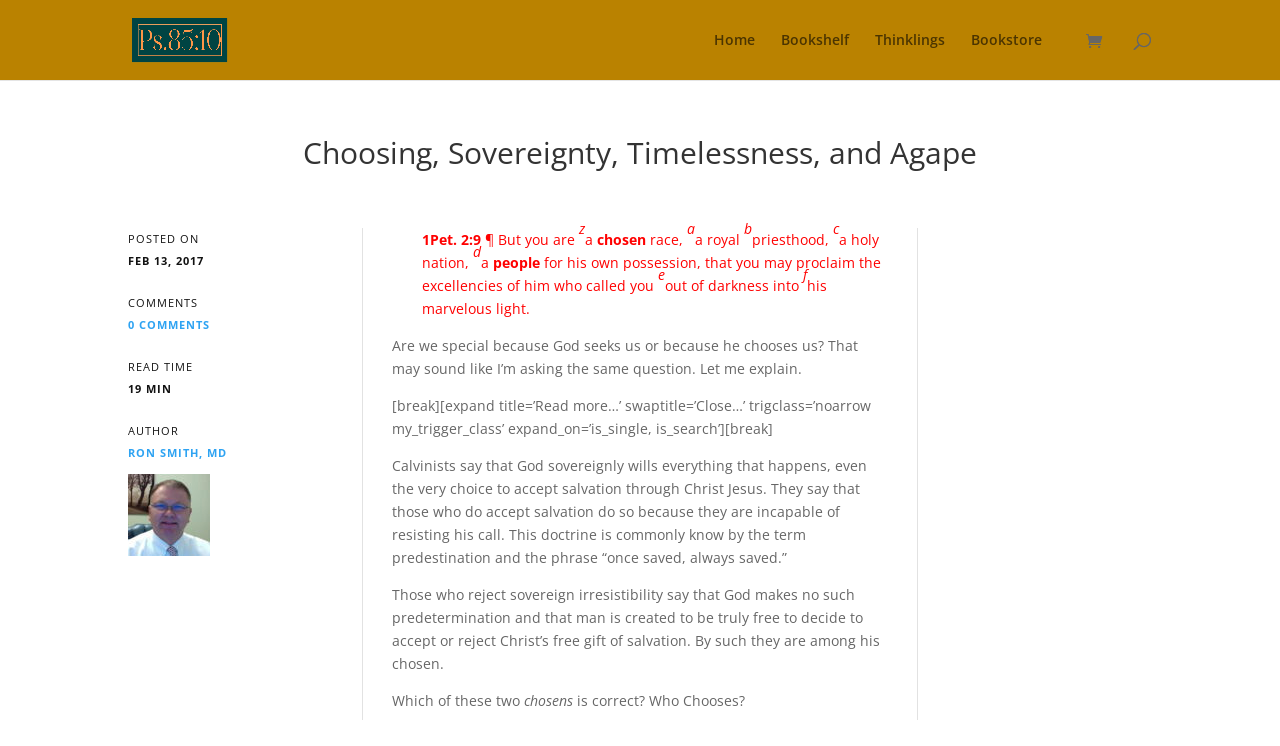

--- FILE ---
content_type: text/css
request_url: https://www.psalm8510.com/wp-content/uploads/useanyfont/uaf.css?ver=1764321632
body_size: 259
content:
				@font-face {
					font-family: 'yehudit';
					src: url('/wp-content/uploads/useanyfont/6338Yehudit.woff2') format('woff2'),
						url('/wp-content/uploads/useanyfont/6338Yehudit.woff') format('woff');
					  font-display: auto;
				}

				.yehudit{font-family: 'yehudit' !important;}

						@font-face {
					font-family: 'teknia-hebrew';
					src: url('/wp-content/uploads/useanyfont/2660Teknia-Hebrew.woff2') format('woff2'),
						url('/wp-content/uploads/useanyfont/2660Teknia-Hebrew.woff') format('woff');
					  font-display: auto;
				}

				.teknia-hebrew{font-family: 'teknia-hebrew' !important;}

						@font-face {
					font-family: 'helena-greek';
					src: url('/wp-content/uploads/useanyfont/3224Helena-Greek.woff2') format('woff2'),
						url('/wp-content/uploads/useanyfont/3224Helena-Greek.woff') format('woff');
					  font-display: auto;
				}

				.helena-greek{font-family: 'helena-greek' !important;}

		